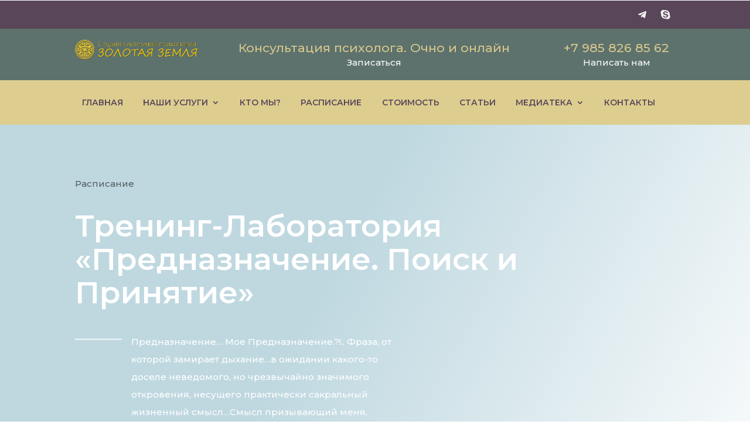

--- FILE ---
content_type: text/html; charset=utf-8
request_url: https://www.google.com/recaptcha/api2/anchor?ar=1&k=6LccLoEUAAAAAIE7mKAkD8ml-wsxoAPCDLB9ESr8&co=aHR0cHM6Ly9hbHRhbmdhemFyLmNvbTo0NDM.&hl=en&v=PoyoqOPhxBO7pBk68S4YbpHZ&size=invisible&anchor-ms=20000&execute-ms=30000&cb=gnqlv5j6539g
body_size: 48704
content:
<!DOCTYPE HTML><html dir="ltr" lang="en"><head><meta http-equiv="Content-Type" content="text/html; charset=UTF-8">
<meta http-equiv="X-UA-Compatible" content="IE=edge">
<title>reCAPTCHA</title>
<style type="text/css">
/* cyrillic-ext */
@font-face {
  font-family: 'Roboto';
  font-style: normal;
  font-weight: 400;
  font-stretch: 100%;
  src: url(//fonts.gstatic.com/s/roboto/v48/KFO7CnqEu92Fr1ME7kSn66aGLdTylUAMa3GUBHMdazTgWw.woff2) format('woff2');
  unicode-range: U+0460-052F, U+1C80-1C8A, U+20B4, U+2DE0-2DFF, U+A640-A69F, U+FE2E-FE2F;
}
/* cyrillic */
@font-face {
  font-family: 'Roboto';
  font-style: normal;
  font-weight: 400;
  font-stretch: 100%;
  src: url(//fonts.gstatic.com/s/roboto/v48/KFO7CnqEu92Fr1ME7kSn66aGLdTylUAMa3iUBHMdazTgWw.woff2) format('woff2');
  unicode-range: U+0301, U+0400-045F, U+0490-0491, U+04B0-04B1, U+2116;
}
/* greek-ext */
@font-face {
  font-family: 'Roboto';
  font-style: normal;
  font-weight: 400;
  font-stretch: 100%;
  src: url(//fonts.gstatic.com/s/roboto/v48/KFO7CnqEu92Fr1ME7kSn66aGLdTylUAMa3CUBHMdazTgWw.woff2) format('woff2');
  unicode-range: U+1F00-1FFF;
}
/* greek */
@font-face {
  font-family: 'Roboto';
  font-style: normal;
  font-weight: 400;
  font-stretch: 100%;
  src: url(//fonts.gstatic.com/s/roboto/v48/KFO7CnqEu92Fr1ME7kSn66aGLdTylUAMa3-UBHMdazTgWw.woff2) format('woff2');
  unicode-range: U+0370-0377, U+037A-037F, U+0384-038A, U+038C, U+038E-03A1, U+03A3-03FF;
}
/* math */
@font-face {
  font-family: 'Roboto';
  font-style: normal;
  font-weight: 400;
  font-stretch: 100%;
  src: url(//fonts.gstatic.com/s/roboto/v48/KFO7CnqEu92Fr1ME7kSn66aGLdTylUAMawCUBHMdazTgWw.woff2) format('woff2');
  unicode-range: U+0302-0303, U+0305, U+0307-0308, U+0310, U+0312, U+0315, U+031A, U+0326-0327, U+032C, U+032F-0330, U+0332-0333, U+0338, U+033A, U+0346, U+034D, U+0391-03A1, U+03A3-03A9, U+03B1-03C9, U+03D1, U+03D5-03D6, U+03F0-03F1, U+03F4-03F5, U+2016-2017, U+2034-2038, U+203C, U+2040, U+2043, U+2047, U+2050, U+2057, U+205F, U+2070-2071, U+2074-208E, U+2090-209C, U+20D0-20DC, U+20E1, U+20E5-20EF, U+2100-2112, U+2114-2115, U+2117-2121, U+2123-214F, U+2190, U+2192, U+2194-21AE, U+21B0-21E5, U+21F1-21F2, U+21F4-2211, U+2213-2214, U+2216-22FF, U+2308-230B, U+2310, U+2319, U+231C-2321, U+2336-237A, U+237C, U+2395, U+239B-23B7, U+23D0, U+23DC-23E1, U+2474-2475, U+25AF, U+25B3, U+25B7, U+25BD, U+25C1, U+25CA, U+25CC, U+25FB, U+266D-266F, U+27C0-27FF, U+2900-2AFF, U+2B0E-2B11, U+2B30-2B4C, U+2BFE, U+3030, U+FF5B, U+FF5D, U+1D400-1D7FF, U+1EE00-1EEFF;
}
/* symbols */
@font-face {
  font-family: 'Roboto';
  font-style: normal;
  font-weight: 400;
  font-stretch: 100%;
  src: url(//fonts.gstatic.com/s/roboto/v48/KFO7CnqEu92Fr1ME7kSn66aGLdTylUAMaxKUBHMdazTgWw.woff2) format('woff2');
  unicode-range: U+0001-000C, U+000E-001F, U+007F-009F, U+20DD-20E0, U+20E2-20E4, U+2150-218F, U+2190, U+2192, U+2194-2199, U+21AF, U+21E6-21F0, U+21F3, U+2218-2219, U+2299, U+22C4-22C6, U+2300-243F, U+2440-244A, U+2460-24FF, U+25A0-27BF, U+2800-28FF, U+2921-2922, U+2981, U+29BF, U+29EB, U+2B00-2BFF, U+4DC0-4DFF, U+FFF9-FFFB, U+10140-1018E, U+10190-1019C, U+101A0, U+101D0-101FD, U+102E0-102FB, U+10E60-10E7E, U+1D2C0-1D2D3, U+1D2E0-1D37F, U+1F000-1F0FF, U+1F100-1F1AD, U+1F1E6-1F1FF, U+1F30D-1F30F, U+1F315, U+1F31C, U+1F31E, U+1F320-1F32C, U+1F336, U+1F378, U+1F37D, U+1F382, U+1F393-1F39F, U+1F3A7-1F3A8, U+1F3AC-1F3AF, U+1F3C2, U+1F3C4-1F3C6, U+1F3CA-1F3CE, U+1F3D4-1F3E0, U+1F3ED, U+1F3F1-1F3F3, U+1F3F5-1F3F7, U+1F408, U+1F415, U+1F41F, U+1F426, U+1F43F, U+1F441-1F442, U+1F444, U+1F446-1F449, U+1F44C-1F44E, U+1F453, U+1F46A, U+1F47D, U+1F4A3, U+1F4B0, U+1F4B3, U+1F4B9, U+1F4BB, U+1F4BF, U+1F4C8-1F4CB, U+1F4D6, U+1F4DA, U+1F4DF, U+1F4E3-1F4E6, U+1F4EA-1F4ED, U+1F4F7, U+1F4F9-1F4FB, U+1F4FD-1F4FE, U+1F503, U+1F507-1F50B, U+1F50D, U+1F512-1F513, U+1F53E-1F54A, U+1F54F-1F5FA, U+1F610, U+1F650-1F67F, U+1F687, U+1F68D, U+1F691, U+1F694, U+1F698, U+1F6AD, U+1F6B2, U+1F6B9-1F6BA, U+1F6BC, U+1F6C6-1F6CF, U+1F6D3-1F6D7, U+1F6E0-1F6EA, U+1F6F0-1F6F3, U+1F6F7-1F6FC, U+1F700-1F7FF, U+1F800-1F80B, U+1F810-1F847, U+1F850-1F859, U+1F860-1F887, U+1F890-1F8AD, U+1F8B0-1F8BB, U+1F8C0-1F8C1, U+1F900-1F90B, U+1F93B, U+1F946, U+1F984, U+1F996, U+1F9E9, U+1FA00-1FA6F, U+1FA70-1FA7C, U+1FA80-1FA89, U+1FA8F-1FAC6, U+1FACE-1FADC, U+1FADF-1FAE9, U+1FAF0-1FAF8, U+1FB00-1FBFF;
}
/* vietnamese */
@font-face {
  font-family: 'Roboto';
  font-style: normal;
  font-weight: 400;
  font-stretch: 100%;
  src: url(//fonts.gstatic.com/s/roboto/v48/KFO7CnqEu92Fr1ME7kSn66aGLdTylUAMa3OUBHMdazTgWw.woff2) format('woff2');
  unicode-range: U+0102-0103, U+0110-0111, U+0128-0129, U+0168-0169, U+01A0-01A1, U+01AF-01B0, U+0300-0301, U+0303-0304, U+0308-0309, U+0323, U+0329, U+1EA0-1EF9, U+20AB;
}
/* latin-ext */
@font-face {
  font-family: 'Roboto';
  font-style: normal;
  font-weight: 400;
  font-stretch: 100%;
  src: url(//fonts.gstatic.com/s/roboto/v48/KFO7CnqEu92Fr1ME7kSn66aGLdTylUAMa3KUBHMdazTgWw.woff2) format('woff2');
  unicode-range: U+0100-02BA, U+02BD-02C5, U+02C7-02CC, U+02CE-02D7, U+02DD-02FF, U+0304, U+0308, U+0329, U+1D00-1DBF, U+1E00-1E9F, U+1EF2-1EFF, U+2020, U+20A0-20AB, U+20AD-20C0, U+2113, U+2C60-2C7F, U+A720-A7FF;
}
/* latin */
@font-face {
  font-family: 'Roboto';
  font-style: normal;
  font-weight: 400;
  font-stretch: 100%;
  src: url(//fonts.gstatic.com/s/roboto/v48/KFO7CnqEu92Fr1ME7kSn66aGLdTylUAMa3yUBHMdazQ.woff2) format('woff2');
  unicode-range: U+0000-00FF, U+0131, U+0152-0153, U+02BB-02BC, U+02C6, U+02DA, U+02DC, U+0304, U+0308, U+0329, U+2000-206F, U+20AC, U+2122, U+2191, U+2193, U+2212, U+2215, U+FEFF, U+FFFD;
}
/* cyrillic-ext */
@font-face {
  font-family: 'Roboto';
  font-style: normal;
  font-weight: 500;
  font-stretch: 100%;
  src: url(//fonts.gstatic.com/s/roboto/v48/KFO7CnqEu92Fr1ME7kSn66aGLdTylUAMa3GUBHMdazTgWw.woff2) format('woff2');
  unicode-range: U+0460-052F, U+1C80-1C8A, U+20B4, U+2DE0-2DFF, U+A640-A69F, U+FE2E-FE2F;
}
/* cyrillic */
@font-face {
  font-family: 'Roboto';
  font-style: normal;
  font-weight: 500;
  font-stretch: 100%;
  src: url(//fonts.gstatic.com/s/roboto/v48/KFO7CnqEu92Fr1ME7kSn66aGLdTylUAMa3iUBHMdazTgWw.woff2) format('woff2');
  unicode-range: U+0301, U+0400-045F, U+0490-0491, U+04B0-04B1, U+2116;
}
/* greek-ext */
@font-face {
  font-family: 'Roboto';
  font-style: normal;
  font-weight: 500;
  font-stretch: 100%;
  src: url(//fonts.gstatic.com/s/roboto/v48/KFO7CnqEu92Fr1ME7kSn66aGLdTylUAMa3CUBHMdazTgWw.woff2) format('woff2');
  unicode-range: U+1F00-1FFF;
}
/* greek */
@font-face {
  font-family: 'Roboto';
  font-style: normal;
  font-weight: 500;
  font-stretch: 100%;
  src: url(//fonts.gstatic.com/s/roboto/v48/KFO7CnqEu92Fr1ME7kSn66aGLdTylUAMa3-UBHMdazTgWw.woff2) format('woff2');
  unicode-range: U+0370-0377, U+037A-037F, U+0384-038A, U+038C, U+038E-03A1, U+03A3-03FF;
}
/* math */
@font-face {
  font-family: 'Roboto';
  font-style: normal;
  font-weight: 500;
  font-stretch: 100%;
  src: url(//fonts.gstatic.com/s/roboto/v48/KFO7CnqEu92Fr1ME7kSn66aGLdTylUAMawCUBHMdazTgWw.woff2) format('woff2');
  unicode-range: U+0302-0303, U+0305, U+0307-0308, U+0310, U+0312, U+0315, U+031A, U+0326-0327, U+032C, U+032F-0330, U+0332-0333, U+0338, U+033A, U+0346, U+034D, U+0391-03A1, U+03A3-03A9, U+03B1-03C9, U+03D1, U+03D5-03D6, U+03F0-03F1, U+03F4-03F5, U+2016-2017, U+2034-2038, U+203C, U+2040, U+2043, U+2047, U+2050, U+2057, U+205F, U+2070-2071, U+2074-208E, U+2090-209C, U+20D0-20DC, U+20E1, U+20E5-20EF, U+2100-2112, U+2114-2115, U+2117-2121, U+2123-214F, U+2190, U+2192, U+2194-21AE, U+21B0-21E5, U+21F1-21F2, U+21F4-2211, U+2213-2214, U+2216-22FF, U+2308-230B, U+2310, U+2319, U+231C-2321, U+2336-237A, U+237C, U+2395, U+239B-23B7, U+23D0, U+23DC-23E1, U+2474-2475, U+25AF, U+25B3, U+25B7, U+25BD, U+25C1, U+25CA, U+25CC, U+25FB, U+266D-266F, U+27C0-27FF, U+2900-2AFF, U+2B0E-2B11, U+2B30-2B4C, U+2BFE, U+3030, U+FF5B, U+FF5D, U+1D400-1D7FF, U+1EE00-1EEFF;
}
/* symbols */
@font-face {
  font-family: 'Roboto';
  font-style: normal;
  font-weight: 500;
  font-stretch: 100%;
  src: url(//fonts.gstatic.com/s/roboto/v48/KFO7CnqEu92Fr1ME7kSn66aGLdTylUAMaxKUBHMdazTgWw.woff2) format('woff2');
  unicode-range: U+0001-000C, U+000E-001F, U+007F-009F, U+20DD-20E0, U+20E2-20E4, U+2150-218F, U+2190, U+2192, U+2194-2199, U+21AF, U+21E6-21F0, U+21F3, U+2218-2219, U+2299, U+22C4-22C6, U+2300-243F, U+2440-244A, U+2460-24FF, U+25A0-27BF, U+2800-28FF, U+2921-2922, U+2981, U+29BF, U+29EB, U+2B00-2BFF, U+4DC0-4DFF, U+FFF9-FFFB, U+10140-1018E, U+10190-1019C, U+101A0, U+101D0-101FD, U+102E0-102FB, U+10E60-10E7E, U+1D2C0-1D2D3, U+1D2E0-1D37F, U+1F000-1F0FF, U+1F100-1F1AD, U+1F1E6-1F1FF, U+1F30D-1F30F, U+1F315, U+1F31C, U+1F31E, U+1F320-1F32C, U+1F336, U+1F378, U+1F37D, U+1F382, U+1F393-1F39F, U+1F3A7-1F3A8, U+1F3AC-1F3AF, U+1F3C2, U+1F3C4-1F3C6, U+1F3CA-1F3CE, U+1F3D4-1F3E0, U+1F3ED, U+1F3F1-1F3F3, U+1F3F5-1F3F7, U+1F408, U+1F415, U+1F41F, U+1F426, U+1F43F, U+1F441-1F442, U+1F444, U+1F446-1F449, U+1F44C-1F44E, U+1F453, U+1F46A, U+1F47D, U+1F4A3, U+1F4B0, U+1F4B3, U+1F4B9, U+1F4BB, U+1F4BF, U+1F4C8-1F4CB, U+1F4D6, U+1F4DA, U+1F4DF, U+1F4E3-1F4E6, U+1F4EA-1F4ED, U+1F4F7, U+1F4F9-1F4FB, U+1F4FD-1F4FE, U+1F503, U+1F507-1F50B, U+1F50D, U+1F512-1F513, U+1F53E-1F54A, U+1F54F-1F5FA, U+1F610, U+1F650-1F67F, U+1F687, U+1F68D, U+1F691, U+1F694, U+1F698, U+1F6AD, U+1F6B2, U+1F6B9-1F6BA, U+1F6BC, U+1F6C6-1F6CF, U+1F6D3-1F6D7, U+1F6E0-1F6EA, U+1F6F0-1F6F3, U+1F6F7-1F6FC, U+1F700-1F7FF, U+1F800-1F80B, U+1F810-1F847, U+1F850-1F859, U+1F860-1F887, U+1F890-1F8AD, U+1F8B0-1F8BB, U+1F8C0-1F8C1, U+1F900-1F90B, U+1F93B, U+1F946, U+1F984, U+1F996, U+1F9E9, U+1FA00-1FA6F, U+1FA70-1FA7C, U+1FA80-1FA89, U+1FA8F-1FAC6, U+1FACE-1FADC, U+1FADF-1FAE9, U+1FAF0-1FAF8, U+1FB00-1FBFF;
}
/* vietnamese */
@font-face {
  font-family: 'Roboto';
  font-style: normal;
  font-weight: 500;
  font-stretch: 100%;
  src: url(//fonts.gstatic.com/s/roboto/v48/KFO7CnqEu92Fr1ME7kSn66aGLdTylUAMa3OUBHMdazTgWw.woff2) format('woff2');
  unicode-range: U+0102-0103, U+0110-0111, U+0128-0129, U+0168-0169, U+01A0-01A1, U+01AF-01B0, U+0300-0301, U+0303-0304, U+0308-0309, U+0323, U+0329, U+1EA0-1EF9, U+20AB;
}
/* latin-ext */
@font-face {
  font-family: 'Roboto';
  font-style: normal;
  font-weight: 500;
  font-stretch: 100%;
  src: url(//fonts.gstatic.com/s/roboto/v48/KFO7CnqEu92Fr1ME7kSn66aGLdTylUAMa3KUBHMdazTgWw.woff2) format('woff2');
  unicode-range: U+0100-02BA, U+02BD-02C5, U+02C7-02CC, U+02CE-02D7, U+02DD-02FF, U+0304, U+0308, U+0329, U+1D00-1DBF, U+1E00-1E9F, U+1EF2-1EFF, U+2020, U+20A0-20AB, U+20AD-20C0, U+2113, U+2C60-2C7F, U+A720-A7FF;
}
/* latin */
@font-face {
  font-family: 'Roboto';
  font-style: normal;
  font-weight: 500;
  font-stretch: 100%;
  src: url(//fonts.gstatic.com/s/roboto/v48/KFO7CnqEu92Fr1ME7kSn66aGLdTylUAMa3yUBHMdazQ.woff2) format('woff2');
  unicode-range: U+0000-00FF, U+0131, U+0152-0153, U+02BB-02BC, U+02C6, U+02DA, U+02DC, U+0304, U+0308, U+0329, U+2000-206F, U+20AC, U+2122, U+2191, U+2193, U+2212, U+2215, U+FEFF, U+FFFD;
}
/* cyrillic-ext */
@font-face {
  font-family: 'Roboto';
  font-style: normal;
  font-weight: 900;
  font-stretch: 100%;
  src: url(//fonts.gstatic.com/s/roboto/v48/KFO7CnqEu92Fr1ME7kSn66aGLdTylUAMa3GUBHMdazTgWw.woff2) format('woff2');
  unicode-range: U+0460-052F, U+1C80-1C8A, U+20B4, U+2DE0-2DFF, U+A640-A69F, U+FE2E-FE2F;
}
/* cyrillic */
@font-face {
  font-family: 'Roboto';
  font-style: normal;
  font-weight: 900;
  font-stretch: 100%;
  src: url(//fonts.gstatic.com/s/roboto/v48/KFO7CnqEu92Fr1ME7kSn66aGLdTylUAMa3iUBHMdazTgWw.woff2) format('woff2');
  unicode-range: U+0301, U+0400-045F, U+0490-0491, U+04B0-04B1, U+2116;
}
/* greek-ext */
@font-face {
  font-family: 'Roboto';
  font-style: normal;
  font-weight: 900;
  font-stretch: 100%;
  src: url(//fonts.gstatic.com/s/roboto/v48/KFO7CnqEu92Fr1ME7kSn66aGLdTylUAMa3CUBHMdazTgWw.woff2) format('woff2');
  unicode-range: U+1F00-1FFF;
}
/* greek */
@font-face {
  font-family: 'Roboto';
  font-style: normal;
  font-weight: 900;
  font-stretch: 100%;
  src: url(//fonts.gstatic.com/s/roboto/v48/KFO7CnqEu92Fr1ME7kSn66aGLdTylUAMa3-UBHMdazTgWw.woff2) format('woff2');
  unicode-range: U+0370-0377, U+037A-037F, U+0384-038A, U+038C, U+038E-03A1, U+03A3-03FF;
}
/* math */
@font-face {
  font-family: 'Roboto';
  font-style: normal;
  font-weight: 900;
  font-stretch: 100%;
  src: url(//fonts.gstatic.com/s/roboto/v48/KFO7CnqEu92Fr1ME7kSn66aGLdTylUAMawCUBHMdazTgWw.woff2) format('woff2');
  unicode-range: U+0302-0303, U+0305, U+0307-0308, U+0310, U+0312, U+0315, U+031A, U+0326-0327, U+032C, U+032F-0330, U+0332-0333, U+0338, U+033A, U+0346, U+034D, U+0391-03A1, U+03A3-03A9, U+03B1-03C9, U+03D1, U+03D5-03D6, U+03F0-03F1, U+03F4-03F5, U+2016-2017, U+2034-2038, U+203C, U+2040, U+2043, U+2047, U+2050, U+2057, U+205F, U+2070-2071, U+2074-208E, U+2090-209C, U+20D0-20DC, U+20E1, U+20E5-20EF, U+2100-2112, U+2114-2115, U+2117-2121, U+2123-214F, U+2190, U+2192, U+2194-21AE, U+21B0-21E5, U+21F1-21F2, U+21F4-2211, U+2213-2214, U+2216-22FF, U+2308-230B, U+2310, U+2319, U+231C-2321, U+2336-237A, U+237C, U+2395, U+239B-23B7, U+23D0, U+23DC-23E1, U+2474-2475, U+25AF, U+25B3, U+25B7, U+25BD, U+25C1, U+25CA, U+25CC, U+25FB, U+266D-266F, U+27C0-27FF, U+2900-2AFF, U+2B0E-2B11, U+2B30-2B4C, U+2BFE, U+3030, U+FF5B, U+FF5D, U+1D400-1D7FF, U+1EE00-1EEFF;
}
/* symbols */
@font-face {
  font-family: 'Roboto';
  font-style: normal;
  font-weight: 900;
  font-stretch: 100%;
  src: url(//fonts.gstatic.com/s/roboto/v48/KFO7CnqEu92Fr1ME7kSn66aGLdTylUAMaxKUBHMdazTgWw.woff2) format('woff2');
  unicode-range: U+0001-000C, U+000E-001F, U+007F-009F, U+20DD-20E0, U+20E2-20E4, U+2150-218F, U+2190, U+2192, U+2194-2199, U+21AF, U+21E6-21F0, U+21F3, U+2218-2219, U+2299, U+22C4-22C6, U+2300-243F, U+2440-244A, U+2460-24FF, U+25A0-27BF, U+2800-28FF, U+2921-2922, U+2981, U+29BF, U+29EB, U+2B00-2BFF, U+4DC0-4DFF, U+FFF9-FFFB, U+10140-1018E, U+10190-1019C, U+101A0, U+101D0-101FD, U+102E0-102FB, U+10E60-10E7E, U+1D2C0-1D2D3, U+1D2E0-1D37F, U+1F000-1F0FF, U+1F100-1F1AD, U+1F1E6-1F1FF, U+1F30D-1F30F, U+1F315, U+1F31C, U+1F31E, U+1F320-1F32C, U+1F336, U+1F378, U+1F37D, U+1F382, U+1F393-1F39F, U+1F3A7-1F3A8, U+1F3AC-1F3AF, U+1F3C2, U+1F3C4-1F3C6, U+1F3CA-1F3CE, U+1F3D4-1F3E0, U+1F3ED, U+1F3F1-1F3F3, U+1F3F5-1F3F7, U+1F408, U+1F415, U+1F41F, U+1F426, U+1F43F, U+1F441-1F442, U+1F444, U+1F446-1F449, U+1F44C-1F44E, U+1F453, U+1F46A, U+1F47D, U+1F4A3, U+1F4B0, U+1F4B3, U+1F4B9, U+1F4BB, U+1F4BF, U+1F4C8-1F4CB, U+1F4D6, U+1F4DA, U+1F4DF, U+1F4E3-1F4E6, U+1F4EA-1F4ED, U+1F4F7, U+1F4F9-1F4FB, U+1F4FD-1F4FE, U+1F503, U+1F507-1F50B, U+1F50D, U+1F512-1F513, U+1F53E-1F54A, U+1F54F-1F5FA, U+1F610, U+1F650-1F67F, U+1F687, U+1F68D, U+1F691, U+1F694, U+1F698, U+1F6AD, U+1F6B2, U+1F6B9-1F6BA, U+1F6BC, U+1F6C6-1F6CF, U+1F6D3-1F6D7, U+1F6E0-1F6EA, U+1F6F0-1F6F3, U+1F6F7-1F6FC, U+1F700-1F7FF, U+1F800-1F80B, U+1F810-1F847, U+1F850-1F859, U+1F860-1F887, U+1F890-1F8AD, U+1F8B0-1F8BB, U+1F8C0-1F8C1, U+1F900-1F90B, U+1F93B, U+1F946, U+1F984, U+1F996, U+1F9E9, U+1FA00-1FA6F, U+1FA70-1FA7C, U+1FA80-1FA89, U+1FA8F-1FAC6, U+1FACE-1FADC, U+1FADF-1FAE9, U+1FAF0-1FAF8, U+1FB00-1FBFF;
}
/* vietnamese */
@font-face {
  font-family: 'Roboto';
  font-style: normal;
  font-weight: 900;
  font-stretch: 100%;
  src: url(//fonts.gstatic.com/s/roboto/v48/KFO7CnqEu92Fr1ME7kSn66aGLdTylUAMa3OUBHMdazTgWw.woff2) format('woff2');
  unicode-range: U+0102-0103, U+0110-0111, U+0128-0129, U+0168-0169, U+01A0-01A1, U+01AF-01B0, U+0300-0301, U+0303-0304, U+0308-0309, U+0323, U+0329, U+1EA0-1EF9, U+20AB;
}
/* latin-ext */
@font-face {
  font-family: 'Roboto';
  font-style: normal;
  font-weight: 900;
  font-stretch: 100%;
  src: url(//fonts.gstatic.com/s/roboto/v48/KFO7CnqEu92Fr1ME7kSn66aGLdTylUAMa3KUBHMdazTgWw.woff2) format('woff2');
  unicode-range: U+0100-02BA, U+02BD-02C5, U+02C7-02CC, U+02CE-02D7, U+02DD-02FF, U+0304, U+0308, U+0329, U+1D00-1DBF, U+1E00-1E9F, U+1EF2-1EFF, U+2020, U+20A0-20AB, U+20AD-20C0, U+2113, U+2C60-2C7F, U+A720-A7FF;
}
/* latin */
@font-face {
  font-family: 'Roboto';
  font-style: normal;
  font-weight: 900;
  font-stretch: 100%;
  src: url(//fonts.gstatic.com/s/roboto/v48/KFO7CnqEu92Fr1ME7kSn66aGLdTylUAMa3yUBHMdazQ.woff2) format('woff2');
  unicode-range: U+0000-00FF, U+0131, U+0152-0153, U+02BB-02BC, U+02C6, U+02DA, U+02DC, U+0304, U+0308, U+0329, U+2000-206F, U+20AC, U+2122, U+2191, U+2193, U+2212, U+2215, U+FEFF, U+FFFD;
}

</style>
<link rel="stylesheet" type="text/css" href="https://www.gstatic.com/recaptcha/releases/PoyoqOPhxBO7pBk68S4YbpHZ/styles__ltr.css">
<script nonce="fTNMQBEBDphHNd9BDWvpjg" type="text/javascript">window['__recaptcha_api'] = 'https://www.google.com/recaptcha/api2/';</script>
<script type="text/javascript" src="https://www.gstatic.com/recaptcha/releases/PoyoqOPhxBO7pBk68S4YbpHZ/recaptcha__en.js" nonce="fTNMQBEBDphHNd9BDWvpjg">
      
    </script></head>
<body><div id="rc-anchor-alert" class="rc-anchor-alert"></div>
<input type="hidden" id="recaptcha-token" value="[base64]">
<script type="text/javascript" nonce="fTNMQBEBDphHNd9BDWvpjg">
      recaptcha.anchor.Main.init("[\x22ainput\x22,[\x22bgdata\x22,\x22\x22,\[base64]/[base64]/[base64]/[base64]/[base64]/[base64]/KGcoTywyNTMsTy5PKSxVRyhPLEMpKTpnKE8sMjUzLEMpLE8pKSxsKSksTykpfSxieT1mdW5jdGlvbihDLE8sdSxsKXtmb3IobD0odT1SKEMpLDApO08+MDtPLS0pbD1sPDw4fFooQyk7ZyhDLHUsbCl9LFVHPWZ1bmN0aW9uKEMsTyl7Qy5pLmxlbmd0aD4xMDQ/[base64]/[base64]/[base64]/[base64]/[base64]/[base64]/[base64]\\u003d\x22,\[base64]\\u003d\x22,\[base64]/[base64]/[base64]/[base64]/[base64]/Dv0s4w7ogwqlhFFJTL0zDksOiw4DCp3PCgMOmLwPCkCfDusKVBcKzIl3Cp8OGCMKtwox5EHRVIsKTwotvw7fCjjNewrXCrsK6HMK/woUHw686OcOgJwrCj8KKcMOPHRB3wqnCvMOFH8KOw4QRwqxMXjNzw4rCuwwqIsK7FMKZbjA0w6Urw4jCvMOMB8OHw6dsM8OXGMKAEhonwqrCisKyLcKrM8OTd8O/QcO2UMOrJFAqE8K6wo0/w5rCuMKew4VnA0LCgsOKw4/DsG1iICUEwr7Cg0gCw5fDjkbDrsKHwrYZVivCncKWP1DDu8OpcWfCtSXCowBzbcKjw6TDucKrwoNSa8KvAMKUwqsXw5nCrFx/[base64]/DnhVKLsK7wqoJe1jCmcKCwo5zJmcNTsOew67DpQLDqsOewrgMVjvClmhDw4VuwpZ4AsO3ChnDnkzDlsOMwpoBw6x8NTbDj8KOSWDDm8Omw5LCr8KMTANYJ8KLwoXDo2YjVkYTwp48OUHDvi3CjB9Ve8O0w50ow53Cnl/[base64]/Dr8Krw45Kw7cpJcOIAg7Dhl7DhMOew7MYw6Y+w6Flw5I/fVtrScK6RcK1w58KbWXDk2vChMONZ3loFcK8KitLw780wqbDtcO8w4rDjsKZGsKXKcOxSS/CmsKjIcKjwq/CocOQH8OdwoPCtWDDuknDmwjDgQ4XCMOvRMOzShXDp8KpGF8Lw5zCsx/CgEcFw5jDusKawpAxwqjCk8O2CsKfF8KkLMO/[base64]/CmBzCqHgKw4nDijgnwrjDp0pAwo3Cn2lCw5PCpAstwrFZw78Dw7wew5x3w6liGcK6wq3DqRXCvsOmYMKiSMKwwpnCpxpVVw8tecK7w6DChsOXHsKiwr5mwpIxGB0AwqrCnUVaw5PCpQNew5vClEFZw71lw6nDriEywpcLw4zCmsKYbFDCjAJcQcO+ZcKtwq/CicOLZgsKDcOvw4PCr37DuMK+w43Cq8O+W8K+SDs4fH8kw7rCpChWw53DlcOVwo1KwpxOwr/CqBLDnMOWB8Kbw7JUehoCLsOYw6kLw5rChMOAwopmIsK7H8K7Zn/DrcKEw5zDpgrDucK9U8OpYMO0FlxvVDYVwpx+woFTw4/DkUbCqhsKC8OocyrDlywrdcOKwr7CgVpiwoHCsTVbQlbCpF3DoQ5vwrI+M8OOTm9rwo0UUwwuwo3DqxnCgMOSwoFdKsKAX8KDPMKJwroNFcKrwq3CuMOuTsKRwrDCo8OPCUrDoMKHw6ElHXnDoTnDg1BeGcOSDAg3w73CqT/[base64]/DoAlWw78Qw50Xw7Mdwp7ChMKPDw3DmcKpwpUzwobDoE0Tw51eGlQ+YEjCoTbCs1siwrkFc8OdOSEyw4jCmsORwrXDgi9fBMOZw6leT091wovCu8KvwrHDl8OOw5/Cu8OGw5DDpsKVfEZDwpXCjRlVJg3DosOGJsOFw73DisOww4tYw5bChMKcwpjCgsKPJkDChw9Tw4/CrHXCrBjChcOpw5UrFsK/SMKHd2XCuA5Mw4nCr8Ovw6NOw4/[base64]/DvDPCtl/CisOTHQ9UwpJVcW3CnsOMw6PCnHTDoFPDmcOjHgwewpA0woRuZwJJLCkob2JWA8KiRMO2VcKfw5fDpQXCvcKLw51SfUAuH1zDinU6w4vDsMOsw77Chip2wpLCqHNjwpHCmihMw5EETcKVwq15HsK1w641WDwuw4XDtDd/[base64]/[base64]/DkMO+wpbCgsO/LmUqw6DCt8K2fR/DtMONw7cew5jDuMKSw6VYUGrCi8K8H1fDu8KVw7RBKg1dw4JgBsOVw6bCqsOTB2ESwpo5eMOiwrZSBz9Zw6dncFTCssKnYAnDtW0wdcO1wp/CgMOGw67DgMOSw4hpw5zDp8KMwrd8w7nDtcKpwpnDosOPXxYhw5/CuMO/w4zDnx8QPyVfw5HDm8OxI3/DtUzDg8O4UmLCrMOcYsK6w7vDgsOKw6fCtsOLwoE5w6MkwrJSw6zColXCm0zDnWzCt8K1wo3DiQlRwosbcMOnJ8KRA8OZwp3CmMKhZMK/[base64]/[base64]/CpsOBwr/Co8KdcMKVw6PCmgfDkcOgccOSXEEZPg49MMK/wq3Cgz4Hw5PDgn3CswjCpCcqwrvDo8K+w592FFcmw5TDkHHDkMKIDRgxw7EbOMK0w5ENwod3w7bDiFHDpWxAw5kWw6QxwpDDj8KVworClsKkwrMHDsKCw7HCqxHDhcOXdFrCunDDqsOCHgHCoMK4ZGbCp8OOwpIoVisZwq7DsHE2UMO0dsOcwoPDoADClsKjUcOJwq/DkBVbBg7CvyfDtsKDwpF+wrrCjsOmwp7DjD7DksKaw4bDqg8Pwp/Dpy7DlcKwXlQDDEXDmcOWQXrCrMKnwptzwpXCsntXw58twr3DjyrCoMOXwr/[base64]/w7nDnRDDgBXDnC1Zw74Jw4VPworCi3NKwpLCmQwpCMKVwqI2wqzCq8KGw5kxwo0/O8KzbUvDiExNOcKYCgAgw4bCj8KwZcOOF1Erw7t2WsKKe8Kcw602w7XCpMOoDi0OwrBlwrzDpiPCscOCWsOfRxHDo8OzwqVQw4UWwrLDpSDDgRd/w5w9cQDDgggTWsOkwqvDsUo5w5DClcKZbhorw7fCncODw4PDtsOmeQQSwrMswp3CkxAUYjPDpTnClMOLwq7CsjZzDcOTCcOrwqzDoCjChEzChMO0f2sEw7Y8MFHDi8OpesK4w7bDoW7CocKlw4oIW196w67CqMOUwpEBw7fDkWTDrinDtFkrw6rCssKYw6/[base64]/[base64]/[base64]/Ds8OtwrDDqWo3G8KcCMKHM8OHw5sgLMKeG8KIwqXDjE/CiMOcwpdAwqjCqDxDC3rClMKNwoB7BW8uw5p/w5MiYsKNw4DCh1VPw5kUHFHDv8K8w5oSw5XDosKIG8K6dAtZMg9+V8OIwq/[base64]/CjcKGw6ZXIMKoQkrDncOTwrnCnMOSw5hjJcKnR8Odw6rCnRliK8Kxw7LDksKtwoEewpDDtSsMZMKlYBcHS8OGw54hB8OuQcKMIVTCoVEEOMKqTCjDm8OyERrCq8KYw5nDhcKKF8KCwozDiVvCnMO0w5DDpAbDpmfCuMOhEMK/w6cxWBRRw5dMDB0Dw6LCn8KVwoXDosKHwp/CnsKCwop5W8OTw6/CocOAw7Y4bS3DqXgwOAc7w486wppGwqnDrVXDu3gdCwDDmsOMYHvCjCHDicK0FF/Ct8OHw6rCu8KII0BWDEpuKsKVw6tRISPCuCFVw5XDm29uw6UXwpvDoMOWKcOZw6XDhcKnX0TCvsK2WsKbwr9Kw7XDncKWCDrDnl0gwpvDu2woFsKvUxYww6rCmcKvwo/DmsKsWSnCv2YGdsOvMcKlQsOgw6BaBgvDksOaw5nDscOGwp7DiMKUw5UHT8O+woXDtMKpYSXCgMOWTMOzw5UmwpHCvMOVw7dyKcKvGsO5wrsPwq3Ch8KfR2HCuMKTw77Dp3kjwq8fZ8KSwph0UV/ChMKLFmpsw6bCvGBPwprDuW7ClzvDlD7CqjowwovDuMKZwo3ClsO2wroIbcOkesO1YcK4EEPCjMOjKhxLwqHDt0dfwo8zJj0CMkAow6DCjMOIwpbDkMKqw6pyw78IbxE6woRAUz3ClsOMw7jDhsKJw5/DkD/DsGcGw5PCucKUKcOPYSjDlQnDg1PCi8KjXgwhFWvCjHnDosKxwrxNbzlqw5rDgT4Xfh3DsmbDsQIadDfCvcK5d8OHQgxvwqJrE8Olw6s/DUwWbMK0w4zDocKrVwJQw6HCp8KLAU5WZMOfBsOVLTbCkG5ywoDDl8KFw4s+HRLDkMKDeMKNAVDDlSLDusKaYhV8NwTCoMKDwpgLw58XG8KDCcKNwqbChsKrRUllw6NJLcO0WcKHw6/CgDhlCMKywp5IFC0pMcOzw7PCqlLDisOow4PDpMK4w7DCp8KXJsKbQQAfUmPDi8KPw7cgCMOHw7bCq2PCisOEw4bCrcKfw6/DtMKOw7rCqsKkw5INw5J1wrPCo8KBeSTDicKbKQNrw50TXwUQw7TCnknClFXClMOFw4grZHfCgClOw7XCs0bDpsKJU8KAcMKFRT3Dg8KkcnLDiXweZcKQVcOQw5MxwpxBGmtXwrF5w60dFsOvHMO8wrYlH8Ovw4/CjsKbDzFaw75Hw6XDgC1Zw6TCrMO3C2nCncKQw6phYMOqOMKZw5DDgMKUKsKVaX1Ew4kFDsKcI8KEw5jDtFlGwopBMwBrwp3DqsKhAMOxwrcWw7rDhsKuwpjDmgoHE8KGacOXGzXDoXPCi8OIwpPDg8K6wr/Dl8O7WnN8wrplZBxySMOJIT/[base64]/CsMOdIyMgwpkSw55vXB1sScObdD7DtcKww5LClMKCwoXDh8OiwrXCpD7CscOsFR/[base64]/C8OVYsOIwrE4w4VQw5sJw5xidRHDogLCiTHDh1h8w43DvMOtQ8OBw4vDhsKSwr3DlcKawoLDs8OrwqDDsMOfCmRTd3tgwqDCig07d8KAJsOjLcKcw4IuwpbCvjpbwqRRwrNfwr9+bzIqw5UsVncyKcKqJcO7D04sw6/[base64]/DoR4UwroBwrxswpQ/DMOdQsOjw4k5Q2rCt3nCum/DhcOkTmZvSTUbw4jDrlt9dcKNwoV5wr8ZwpfDskLDrcO3ccKLesKSYcO0w5EiwqIhfE0gHnxhwqc6w7Yww70ZVkLDicOsIcK6w49QwozDisKzw7XCuToVwp/Cg8KkesKPwo7Cu8OtKnbCkEfDrMKLwpfDi8K+csO+JCDCtMKDwoHDqgLCnMKvMCjCsMORXEYnw6MQwrDDlkjDmWbDi8Kvw74uWlTDnH7CrsO+eMONCMOyU8O/P3LDqXYxwpQEJcOqIjBDZgR7woLCsMKiMFLCnMOQw5/Ci8KXXV0cBjzDiMO3G8OUUyxZWRp7wrHCvjZMw7fDnMO2DSUMw67CkMOwwpF9woxdw6nCv0Rvw7U6Fjdrw5zDkMKvwrDChT/DtipHTsKbJ8Ocwo/DscO0w7QtHF5CZAJNEcOlSsKqG8KDDUbCoMKbacKeBsOCwpjDpTDCsywUb2wQw5DDj8OJNV7CkcKUc2LCvMKeECLCgCfCglPDpzPDocK8wp4kwrnCiAFHLVHDq8OpIcK5wqFPKUrCl8KgST9ZwoF5ehgfSUwSw53ClMOawqRFwprCo8O/F8OpAsKAEHXDmsKIIsOeOcOaw6BwRAfChMO6BsO1CcKtwqBhFzR2wpnDmXsITMO1woDDlsKtwpRQw7fCvBJmJRhzIsKqCMOCw6YdwrdReMK+Rk5uwqHCuDfDsznChsKTw6jCi8Kqw4Mfw4ZOU8Olw6LCtcKDX0/CmR1kwozCqXpww7VoUMOeEMKaAB1JwpVpecOCwp7ClcKgP8OdesKNwpdpV1nCvMKcKsKrZMKKDysnwqx3wq8FHsO4woTCqsOSwqp5FcKAai0dw7IUw5TDlSbDssKEw4Vswr3DqcKVI8KXKcKvQiJ4wptTEAjDlMK6M1ULw5bCt8KNcMORLg/[base64]/[base64]/wpXCvxPCoVnCqMK0wr/Dk1DCmsOZwq7CtjzDhcOQSMKjFCTCsBzCtHTDm8OkEVxEwrXDtsOCw41CWidEwo/DqVfDjsKAXRTDvsOHwqrCmsKHwrLCpsKLwr8OwrnChGfChS/[base64]/DpMOmKsKYwrNdcVnDmknChE1cKMK+HMOMw4vDtiPDmcKKCsOHAXPCoMKZIWENIhTDmjfCssOIw4/DtCTDsxt4w7V0VUV+FAZAT8KZwpfCoA/CoDPDmMOyw4kQw51owpAIOMKja8OWwrhqGxxKQlvDu1NGYsO/wqRmwpzCrcOMb8KVwrvCucOOwrDCnMOsAMKmwqtMD8OIwoLCpcKxwpvDt8Olw5UjCsKBLMKQw6rDkcKdw7VFwo/[base64]/DsXBFLkhAfsOxM19qw6Z7bMOEw4A8A084w6DCjUdSFy5Yw6PCnsO2GcO/w5h5w5Vpw6cTwpfDsEltDBpUADVYDEPDo8Ooai4NIg/Dk23DlB3CmsOUPAFzO1J2dMK0wqnDunRrfABrw4TCksOKHMORwqMRYMOTLmsuOFTCgMO+CjjCg2NkScKtw6fCtsKEK8KtVsOgFAXDisO4wpfDiTzDsURaS8K5w7jDksORw7xew6cAw4bCmHfDvR5IKcKcwqrCqMKRDzR9R8K+w7lLwo/Du1PCuMKRT0Aww48ywqg/YMKBSVw3YsOqVcORwqzDhkBQwpEHwrvDv3dEwpopwrvCvMK4X8Kkw63Ctixiw6lrNDA+w63DgsK4w6PDtMOHXVHDvWbCk8KYViU3PGTDtMKSOcOBfBNwIik0DXbDgcOSGSA+D1orwovDpj/Cv8OSw79rw5vCkgIRwogWwoVSWHfDocO4BsOZwqHCm8OcLcOgSsOKNzhiIhd8UwJLwo/DpXDCv0hwMynDkcO+JB7DrsKvWkXCtjcsEcKDZBvDp8Kyw7nDqQZOJMKPecOUw5gdwozCoMOfeQY/wrvCjsOdwqsvWR3CuMKGw6tgw73CqMOsIsOOczp7wpjCu8O0w4FSwp/CuXvDvQ1NW8Kuwq0ZPlEkOMKnQsOVwoXDssK6w6LDgsKZwrVuwpfCicOgG8OPJMOaaTrCiMOSwrtMwpckwrwkEizCkzTDtyRPGcOgJGvDmsKoEsKGTFjCncOZEMONAFTDhsOMWwPCtj/DqMOiNsKQJTPDvMK2QWkMWkV7RsOqbxsww7wNBsKCwr9bw4PCrGEdwqzCkcOQw5/DssKBDsKBbD8dMg52LRjDoMKlHWBNSMKZRVrCiMKww4XDt1I/w4rCu8OUfg0uwrxDM8K/XcK5ESjCv8K0wrw3MmXDvcOSd8KQw6wmwo/DtjzClz3Dpi1/[base64]/[base64]/w7xWVMOBw7xiV8OhGlpvbFbDtCjCqAHDgcK9wojCk8K8wpHCqwlvMsOTe1TDnMO3wqYqP0bDmgbDu0XDnsOJwpPDhMO4wq1oMGfDqBLCpkJ4UcKDworDgBDCjFfCnGJzEMOGwqQMIg5ZasKGw4Qaw4TCrsKTwodawqfCkXo0wrzDvxTCscKOw6tmOGbDvjbDg0HCrh/Dk8OLwphNwpLCimB3IMKwdwnDrDt0WSrCsTTDncOAwrfCucODwrDDmxTCgn8vX8KiwqbDlsOqfsK4w45pw4jDh8K9wrVLwrkLw6leCMO/wrVGUsOew7JPw4d3OMKyw6p5wp/DnnsPw57Dm8OtTyjCvBwxaD7CuMK0PsOjw5vCqcKbwolODyzDicKSw4TDisKqc8KwMUHDr3JSw4JNw5LCi8OOwp/CusKIU8KLw65pwrUawojCpcOYSEVrG0hYwokswpkCwq/Du8KZw5LDil/[base64]/CvcOoIxJycsKtdS9zwr0lwrzCmcOCG8KcHMKJDw1zwqrCjVkJAcKUw7bDjcKfI8OKw6DDt8OZGmgYP8KAPsOlwqjCu1bDkMKsdE/CvcOlUwLDvsOuYgsZwpBvwqQmwrzCslvDrMO+w5E0JsOJCsKOHcKfWcO4fcO1TsKDJcKKwqw2wqwwwrU0wqBgAMK3TkbCvsOBSys4SxAvBMOGOcKCEcO/wpVKHUnDvnHCnGXDtcOaw5xCYR7DiMKfwpvCncKXwp7DrMOswqR0XsKAYhsAworDiMOJHDvDqQN0a8KpLDHDuMKJwoN6F8Kiwrpkw57DmMOUSRU9w6PCjsKmOxsKw5XDig/Dp03DrMOuK8OoPCE+w57DpzjDoTbDsCtRw41QOsO6wpjDgVVqwq9mwpALWcOswoYNHCrDvBHCjsKhw4p1LcKLwpVmw6V9wqxfw5x8woQcw4DCvsKWDXzCtXJ+w7ctwo/Dul7Diw97w7xew7xxw5oGwrvDiyQIasKwfsORw63CoMOqw65AwqTDtcO0wr3Dj3cxwrAUw4rDhRvCkHPDplnCrn/CrcOtw4HDusOVSV5Dwqhhwo/DrFfCgcK2wpPCjwNWPQLDqcOAbS4mPsKCOFkqwrrCuCbDisODSWzCj8OkdsKKw57CtMOJw7HDv8KGwqzCsmpKwoALAcKwwpEdwol0w5/CnhfDs8KDQH/CicKSVy/CncKXe1ZwU8OlWcK1w5LCu8OVw4jChlswIw3DnMO5woQ5wqbDvkvDosKQw67DusOzwqYtw7jDv8OLehPDjAxaChfDnABjw4x3GFvDnA/Cg8K7Ph3CpMKHwo1HCiFeDcKMEcKTw47DucKnw7DCiENYFRHCsMODeMKxwoxZOE/Ci8Kaw6jDmA89ci7DjsO/QMKNwrDCmwNAwpV6w53Cm8ORUsKvw7HCpWjDjhwCw4HDmR5jwrjDnMK9wp3CrMKvSsO3wrfCqGjCs2jCr29Cw4PDsGjCmcKVHFwGR8Kjw4XCnA8+MxPDiMK9FMK8wo/[base64]/DpjfDjShFAwkAPRnDncOWBBErwqnClkPCo0DCi8K8w5TDk8KFLjfCvBbDgg1OTXfDu2rCmRrCqcOTJ0zCp8KMw6rCplx1wpECw7TCojzDhsK/OsOpwovDt8O0wrzDqRIlw4LDjjtcw6LCtcOAwozCkm5swp3CiSzCuMOxAMO5wpnCrnFGwpVFVjnCqcObwp8qwoFMYXdUw6jDmmdFwp59w5DDjAEoJA14w7sHwo7Cl3EVw7t1w5/DqHDDucOTEcOQw6vDl8KVcsOUw44OEsKCw6xPwpkww4bCicOYCCN3wrHCnsOlw5wNwrPColbDhsKtPQrDvjVXwqDCssKyw7puw51kXMOCZzhzZG5qJMKGOMOXwp5kcj/ClMOVZl/Cj8OswobDmcKRw58nTMKIBMOsJsOxQVYQw5oyNgPDvMKWwoInwoAVRSQNwrzDpBDCmsOtw7tawpZodMOiG8KEwoQXw6tewpXDtizCo8KkMxkZwpXDhjLDnE7Cl2bDn17DliDCocOvwol/dsOrcW9PYcKsU8KYEB5dIgjCoxTDrsO0w7jDrTVYwpAbUi8Aw4BLwoALwoHDmWTCj39vw6Use3HCs8Knw4/CsMOWFm4GQcK/FCQ/wqFYNMOMY8ORI8K+woxowpvDl8Ktw4kAw4N5HcKgw7DClkPDsBhGw7PCr8O2G8KUw7ozKWXDkyzCo8OIQcOrDMK6GTnCkXInD8KTw6vCmMOAwrBLwq/Co8K4GMKLJGNhWcKTGTM2QnLChsOCw6kIw6LCq1/[base64]/fsOGAcOVw77DkcKRwqXDmG/CpMO6woDDrMKWwr8BSFI/w6jCpHDCj8OcXlRSecOoFCJiw5vDq8OYw7XDkzFawr44w7FgwoXDlsKvB1E0w5/DisO2asOWw4NGFgvCo8O0DSgjw6JgasKHwrzCgRHCi1HCl8OkPkzCqsORwrTDpsOwTkvCjsOAw7MtSmbCjcKcwrpewoDCjn1xbETDn2jCmMOodyLCr8K8MlFWF8OZCcKJB8Ovwoo2w7LCthBRG8KNO8OcK8KZW8OJBT/CjmnDsBbDvcORGMKJZMKRw5I8fMKuV8Ofwo4NwrooLXQdTcOFVxTDlsKcwoDDo8ONw6jCkMOwZMKaaMKSLcO/YsOzwqZiwrDCrDjCvld/X2XCjcK7OkrDuSMeHEzDqmgjwqUdCcKHdm3Cunpowr10w7HCmFvCvMO6w754wqkfw44nJATDk8O+w5hlVEdTwoXCmTfCpcK/GMOrZsOPwrnCgBZxIAN8fGnCiFjCg3zDqErCoUEzYz8CasKeWCbChHrCrEzDvsKOw5/CtMO+MsO5wpsWIcO2D8ObwpHCt1vCiAgeI8KHwroSL3tBHG8NIcKaGmrDscOqw4o5w5h3wrRqDhTDqADCp8Omw5TChngRw77Cm0B3w6HDvRTDhSwBKQLCisKOw6/CkcK9wqBlw6nDphPCisOiw7PCtGDCoj/Cg8ODaz5JMMOPwoFSwo3Dv2ZAw7tYwptcLsOIw4RsU2TCp8KOwqltwoVJOMOYCcKGw5RQwrEgw5pAw7fCkA/[base64]/[base64]/wo/[base64]/DkRLDk8OARsKXw49ywokWwqHDqcOTw7rDklnCt8KnOMKYwpTDocKSQMK+w6cQw449w4BLCMKIwq5kw684QXDCj0XDu8O4ccOTw57CqmzCrQwbXWfDvsOMw5rDisO8w5DDgsO6wqvDrQvChmQZwqxLw5HCt8Kcwp/DpMKQwqTCjBfDssOhJE99KxgDw7DDsQbCk8K6TMO8LMOdw7DCqMKzCsKUw4/CumzDpMOVMsOaNQbCo3YOw74sw4d3FcK3wqjChy14wpJdJm11wp/[base64]/DpjfCmsOrDSTDpcKJJHJxw5AGwq5Ew4MawoRBeMOAFx7Dv8KpMsOtEUt4w4jDjRLCqsO7w7d3wo0FcMOTw4Fvw5hywrzDusOkwoUwEmFRw4fDicKzUsK+UCrCnh9kwrvCjcKqw6MADB0qw5DDgMObLjdUwpLDtMO5cMO3w7/[base64]/DhcK6fMO+bsKfG8KIMMOew71ww5PCu8KIw7jCo8O8w73DqMOSQA5vw6JdV8O0HmvDmsKZS2zDlnoVV8K/LcK8esO5w4N8wp46w4RHwqdwGkczbDTCqyJKwpHDvcKcUAXDuSTDisO0wrxkwqfDmHfCtcO/IMKHGDsNXcOqacO1bg/[base64]/Dj2A6dsOOYWl8YEYMDDkZw5nCv8Ogw6tSwrRSTgI5f8KHw5U1w5kyworCmRd5w7PDtEY1wqLDh2toJh4vbQR0PDFLw7ErVMKwQMKpLh7DvUTCgMKmw7AabgDDmGJPw6rCo8KrwrbCr8KXwo/DlcOJw504w5/[base64]/worCjMK+CMKEw5PDjxMLcsKjw6piwo7CocOpIB3CnsOUw7bCmTZZw4zCgFAvw50RBcO6w70/CsKcE8OPaMKPAMO0w4PClh/Cs8OrD14yCgbDu8ORTcKVCWg1WkE/[base64]/CgTTCvsOrF01FNCTDsk0XwrUGRijCocKnQj4aK8Kcw5Fsw7vCuWrDmsK+w7Fbw7PDj8OXwpROA8O7wp9kw4zDm8OWcmrCsRDDjcOIwp1+Vi7Cv8OnZj3Di8OfZsK7Th9GXsKqwoTDncKhF3TCi8O6wrEOH0PDicOqMS3ChMKzTQrDncKfwpFDwrPDoWDDtwV6w5s/M8Oywo5Lw65kccO0ZWtSMFkiDcOeTF5CRcOuw6xQd2DCnGnCgSc5XwpNw6PCm8KmbcKjwqJrMMK5w7UzUybDiE7ClE8NwrBPw6zCpwbCmsK0w6DDk1/CpUrCkzMwCsOWWMKVwqE1SVHDnsKgIcKBwpPDjhYvw4/ClsKscS1ywrchUsKNwoZ4w7jDgQ7DmF/DkHTDsiQ+w65CIEjDt2vDh8KUw5BKdhLDtcK/ajgdwr/DgcKowofDvgtqM8KFwqkMw5g2FcOzAMOzb8KmwpooFMOONsKvTsKlwrnCi8KTHDQMcw50IgNjwqZnwrLDnMO/TsOycCHDv8K/cEAveMOfMsOcw4TCscKVax5nw5DCsAvDtmLCgcO4w4LDlSJDw7cJNyDDn0LCncKTw6BbAiwADkbDhx3CgSPChsKjSsO2wpHCkwVywoXDjcKrc8KRUcOaw5ZAGsObBX9BEMODwpJNBQpLJsOXw7B4F01Jw5zDpGsww5/Dk8OVT8OEa2XDu38fVGHDjBZvfMOpYMKfL8Ogw5PCsMKcKGt/WcKqWwzDicKDw4NwRVIiYsOBOSpMwo/CusKGbMKqJMKVw5vCusKgE8KXQsKdw4rCm8Oxwq9rw7LCpGk0aAFBX8KbXsKhNlrDg8O/w5dcKD4Ow7bChcK+ZMK6BDXDr8OEbn9rwqsNSMKmPsKRwoZyw7c7bMOjw4R0wpMMwqnDtcOCGx07KcOiZRLCgHHCgMOswosdwowXwpQCw63DvMOKw6/[base64]/OsK/[base64]/Uy5Aw7Ujwo7ChMOGw47Do8O7DhkMw77Dk8Onw5dmVMO6OC3DncOxw5oFw5UqaCrCgcKlJSAHCB/[base64]/CTLCvMOlw4Q9UMO5cRNfFm51wphkwqPCtMOOw67Dih44w4zCrcKSw4fCtDUJYS5bwq7DlFNawrE/FMOkf8KzA0puw5LDjsKdY11OOg7CgcOPGhfCvMO8KhYseF5ww715d13Dt8K2ScK0wo1Bwr7DtcK7b2/CnEF7Kh4LLsO4w6rDt0nDrcO8w5IhCE1uwq40XcK/NMKow5RuQUgNdsKBwrEWD3tlHgjDvBvDssKNO8OXw5M/w79jacOZw6wdEsOhwp8rCzXDjsKfXMOBw4PDj8OZw7bCgi7DrcOkw5FgIsOYV8OMUhPCgDPCvMKFNkjDlMKyN8KJGVnDjMOSewI/w47DtcOPKsODJX/CtjjDj8KRwprDhXQYfWk4wrUpwo8Tw7jCpnPDssKJwqrDvx4LDwQJwrAEFQ8zfjLDg8OjN8KsIBVsAjDDqcKJIn/Dn8Kwb1zDhsKFJcOrwqM+wr0IehvCusKAwp/CtMOVw6vDgMK7w6rChsOwwp3CmcOvdsKZMD3DklTDicO+T8Oxw68IcQISMjPCplJhKVjDkDssw7dlUxJZccKzwrXDgsKnw6/CqmvDqiPCr1phZMOpYMKwwot4JHjCmHVhw4hIwrPCrCBNwqLChDTDiFkAXxfDrCDDkCFrw5Y2PcKWPcKWKB/DocOIw4LCnsKCwrzDl8OuLMKdX8OzwplIwoLDg8K9wqwTwrnDrcKPOE3Cqw8owrLDnxPCqEnCocKCwoYawrDClnvCkjVmKsOlw7bCmcOLFzDCkMO/wpUrw4nCrh/Cp8Oaf8OZwoTCgcKpwpMoQcOBIsKSwqTDvDLCpcOUwpnCjHbDhA5dd8OGV8KyWMOiw40+wqvCoRoVF8K1wpvCglt9N8OWwrXDu8KCFcKdw5nDnsOBw7BueFdnwpdNIMKWw4XDsDFuwrfClG3CnxLCqMOvw6U5UcKawqdXJhlNw57DtFtgTkMwU8KVb8OrehLCu2/Cu3YGGRsQw63CsXkPDcKAD8O2Nw3Dj1R/A8KXw6gSQcOrwqQhAMK/[base64]/Dm10rwrfDn8Kfw4IySCXDu3IOw7oyw4/Cqj5AZcK7cx9zwptMPcOpw7A2w4zCknlhwq3Dn8OuLAHDrS/DpX9KwqAYFMKYw6YhwrjCs8Odw77CpRxpZMKEWcK0L3bCmknDosKVwrk/TcOkwrcHbcOdw75uwqAEE8K+NDjDohDDq8O/[base64]/CrcOjP2XCpsKswrPCnxDCiyPDkcK0c8KfH8O1XsOwwrQQwr4JNk7Cs8KAXcO6KndSGsKRf8KzwqbCmMKww5VBbj/ChMO5wrY0bcKXw73DsF7Cj0x5w7g0w64jw6zCqWtew7bDkHTDhcOOa00RdkQTw6bDm2gbw7hgBBsbXglSwo4rw5/CrgbDoQDCqE49w55vwpI1w4J/XsOiD1bDkALDu8KNwopvNk1xwqPCvTYwecONfsK5LsOMP0Q0KMKZDwp/[base64]/w5rDsBATw4TCuAbCoiRkQz7Dh8OtclnDjsOqRMKgwpA2wq/CpEMnwrYNw7d/w5/[base64]/DpcOKwp1Hw6zDh0/DvEXCk8O5fMO7w4Mvw7JXfmzClEHDiS9xaDrCnFPDu8KANyTDimBQw6fCscOqw4LCqUVmw6pPIUPCowhew7bDr8OEB8OQSSEyIWnCgj3CqcOJwrrDjMO1wrHDt8OOwpFUw7vCpsOGcDUQwrV/[base64]/Ch8K7w5NYZcKZw4fComPDu2DCqcOKw6PCgmzDpUNvN1YwwrIqAcOUfsOYw7J+w6UpwpHDtMOUw64Lw5LDlGQvw6kITsKAfjTDhgJewrt+wpR3WjrCuAQjwrUWYMOIwoAMGsOGwqoiw75KZMK7XmsDJMKfG8K9IEgzwrFgQn/Du8OzVcKywqHChB/DoW/CpcKUw4vDinJvbsOqw6vCh8OXccOswoJ/w5HDtsOLGcK3XsKOwrHDjMOVBxEZw7k1DcKbN8OIwqzDhMK3HBZdasK0MsO5wrgtw6nDqcOwK8KxK8KhCHDCjMKUwrFVM8ObFzlFPcOqw6RKwoU4bcOLE8O/[base64]/Dtng+woPCkEnDhsOWYsOJdBh6A1XDpMKJw7RAw7M/w4h2w6/CpcKaVMKtLcKzw7JFKD4FY8Klf0gQw7AnGktawp8TwpA3UlwiVh0VwqPCpRXCnlrCvcOFwpIVw6/[base64]/[base64]/[base64]/[base64]/RcK6ayNXwoLCjMKuwoZawq/DmcKOb8OBKktfwoBlAXN9wp4pw6TCmwTDiTbChsKSwqHDt8KReC3DocKDU2MVw4fCpTlSwoM/Tg0aw4nDgsO5w7nDkMK3esKVwrPChcKmc8OlVMKwP8O6wpwZZsO7GsKACcO4PWDCsHbCiUrCiMOWMzvCrcK/dWLCq8O7FsKoTsKbA8OywqzDmWjDhMOgwplNTsO6dMOCRkYnUMOdw7LCqMKTw68fwrDDlzjCl8OHJyLDpsK7YFZDwojDnsKkwq8awp7ChwnCg8Oew7p7wprCrMK5MsKXw4skVUwTM1/Dq8KHIsKswpXCkHbDicKKwoLCt8Khw67ClhgkBGPCiQTCjy42QAQcw7ALbsOAMhNpwoDCllPDpAjCoMOiAMOtwowiRcKCwpbDumTCuDIYwrLDusKkYHYbwpTDvW5EQsKHGFvDkMO/BsOuwosxwokRwoIWw4DDqhnCkMK7w6gEw6bCj8Kpw5JxeDfDhRrCiMOvw6Rmw6TCjXbCncOqwq7CuhNaXcKxwpF4w7ZJw5VkflvDlnZ1UTzCtMOYw7rCoWlawpUdw5UtwonCuMOSXMKsESTDtsOlw6nDn8OaH8KlZCjDhwJbYMOtByRHw4/DuGjDpcO/wrJiCVgkw5IKw6DCtsOYwqHDr8KBw64rZMOww5NYw43DhMOUEMKqwoEfVhDCr0zCvMOBwojDuDcBwpxGTMOWwpnDoMK2fcOgwpR5wp7Con50ADQfXW0TEQTDpcOsw6gCTGDDtMO1FibCp25uwonDp8KbwprClMKJGzlCBVJWPUFLcnjDo8KBECghw5bDug/[base64]/ekpDSsO9woXDicKHwrrDi0xkRn/Cl8OPPMKmC8Kaw4zDvSZLwqYTVADDm0Z6w5DCnn8dwr3Cjh7CjsK+cMKEw5xOw69rw4hBwoR/wrsaw6TCsmFCFMOFc8KzNirDiTbClTUSCTE0w5Riw5dIw7hlwr1rw4nCr8OBZ8K5wrzDrD9Sw6cUwrDCkD4xwpZEw6/Cq8O4HA/ChydPIcKAwpFkw5cKw6zCrl7DpMKmw7s/K0t3woIrw554wpEJM0A0wofDisKJDMOGw4DDrnMdwpU6WThEw7DCksOYw4Zpw6HDvTUVw5HDgCBTU8KPZsOTw6bCjk1xwqzDjxdIH3nCjiMXwpoxw6/DtzdNwos9KCnCv8Kjw4LClCXDkcKFwpYcS8KxTMKIa1cLwqTDvifCr8KtDg1USGwFaGbDnjYieA8Ew7M1Ci8wRsOXwrtww5PCjsOhw7HDicOSCAM7wpTDgMOpE1w7w6XDnFs1b8KPAHE+RjrCqsO7w7TCj8KAScO2L1gTwpheYkDCgsOwUT/CicOlFMKqSTPDjcK2dgMhYMO4YnDClcOLYsK0wr3ChjlJwpPCjlt6JsOpJcK9fFouwrnCiz5Cw6xYGAsQM3YXS8KfbUAKw6kSw6vCqTwoaSrCtDzCk8KzJ1sPw71uwql/[base64]/CvMOyFz3DmcO5wrXDqMOCwqnCk1zDrsOHw4zCgWRdH0oKFmJJMMOwM3MZNg9RDx/CuCzDgV5Hw7jDgBUhH8O8w4YGwoPCqRXDi1HDhcK4wqpPLRBzEcOtFwPCgMOOXxjDv8OqwoxIw7QaR8OGw4xcAsOoZBkiWsOUwp/Cril5w4/ChRvDjW/Ct2/[base64]\\u003d\x22],null,[\x22conf\x22,null,\x226LccLoEUAAAAAIE7mKAkD8ml-wsxoAPCDLB9ESr8\x22,0,null,null,null,1,[21,125,63,73,95,87,41,43,42,83,102,105,109,121],[1017145,855],0,null,null,null,null,0,null,0,null,700,1,null,0,\[base64]/76lBhnEnQkZnOKMAhnM8xEZ\x22,0,1,null,null,1,null,0,0,null,null,null,0],\x22https://altangazar.com:443\x22,null,[3,1,1],null,null,null,1,3600,[\x22https://www.google.com/intl/en/policies/privacy/\x22,\x22https://www.google.com/intl/en/policies/terms/\x22],\x229jlxOV7ubMn9dCDLYe4nyXmDawERLX5hRiSNFcoZi1s\\u003d\x22,1,0,null,1,1769117902995,0,0,[235],null,[210,213,118,18],\x22RC-bfdNMJ7tctPPIw\x22,null,null,null,null,null,\x220dAFcWeA4IDEEMA67Ae_Q8WWiXTcWjTCcolcWP1NyLJu0TMxywrN8hM2GQ_H1FoACs23j_M2aORwl4aJHigw4NykEyIUU_qUm6cw\x22,1769200703127]");
    </script></body></html>

--- FILE ---
content_type: text/css
request_url: https://altangazar.com/wp-content/themes/DiviChild/style.css?ver=1.0
body_size: 277
content:
/*
Theme Name:   DiviChild
Description:  Write here a brief description about your child-theme
Author:       annakiseleva
Author URL:   https://altangazar.site-to-the-top.ru
Template:     Divi
Version:      1.0
License:      GNU General Public License v2 or later
License URI:  http://www.gnu.org/licenses/gpl-2.0.html
Text Domain:  DiviChild
*/

/* Write here your own personal stylesheet */


--- FILE ---
content_type: text/plain
request_url: https://www.google-analytics.com/j/collect?v=1&_v=j102&a=1481451485&t=pageview&_s=1&dl=https%3A%2F%2Faltangazar.com%2Ftrening-laboratoriya-prednaznachenie-poisk-i-prinyatie%2F&ul=en-us%40posix&dt=%D0%A2%D1%80%D0%B5%D0%BD%D0%B8%D0%BD%D0%B3-%D0%9B%D0%B0%D0%B1%D0%BE%D1%80%D0%B0%D1%82%D0%BE%D1%80%D0%B8%D1%8F%20%C2%AB%D0%9F%D1%80%D0%B5%D0%B4%D0%BD%D0%B0%D0%B7%D0%BD%D0%B0%D1%87%D0%B5%D0%BD%D0%B8%D0%B5.%20%D0%9F%D0%BE%D0%B8%D1%81%D0%BA%20%D0%B8%20%D0%9F%D1%80%D0%B8%D0%BD%D1%8F%D1%82%D0%B8%D0%B5%C2%BB%20%7C%20%D0%9F%D1%81%D0%B8%D1%85%D0%BE%D0%BB%D0%BE%D0%B3%D0%B8%20%D0%B2%20%D0%9C%D0%BE%D1%81%D0%BA%D0%B2%D0%B5&sr=1280x720&vp=1280x720&_u=YEBAAEABAAAAACAAI~&jid=197341345&gjid=614845678&cid=1035497093.1769114303&tid=UA-135464183-1&_gid=188669513.1769114303&_r=1&_slc=1&gtm=45He61l2n81NBZR2QKv811212664za200zd811212664&gcd=13l3l3l3l1l1&dma=0&tag_exp=103116026~103200004~104527906~104528501~104684208~104684211~105391253~115616985~115938465~115938469~116682875~116988315~117041587~117099528&z=1667264202
body_size: -450
content:
2,cG-LCDT8420T7